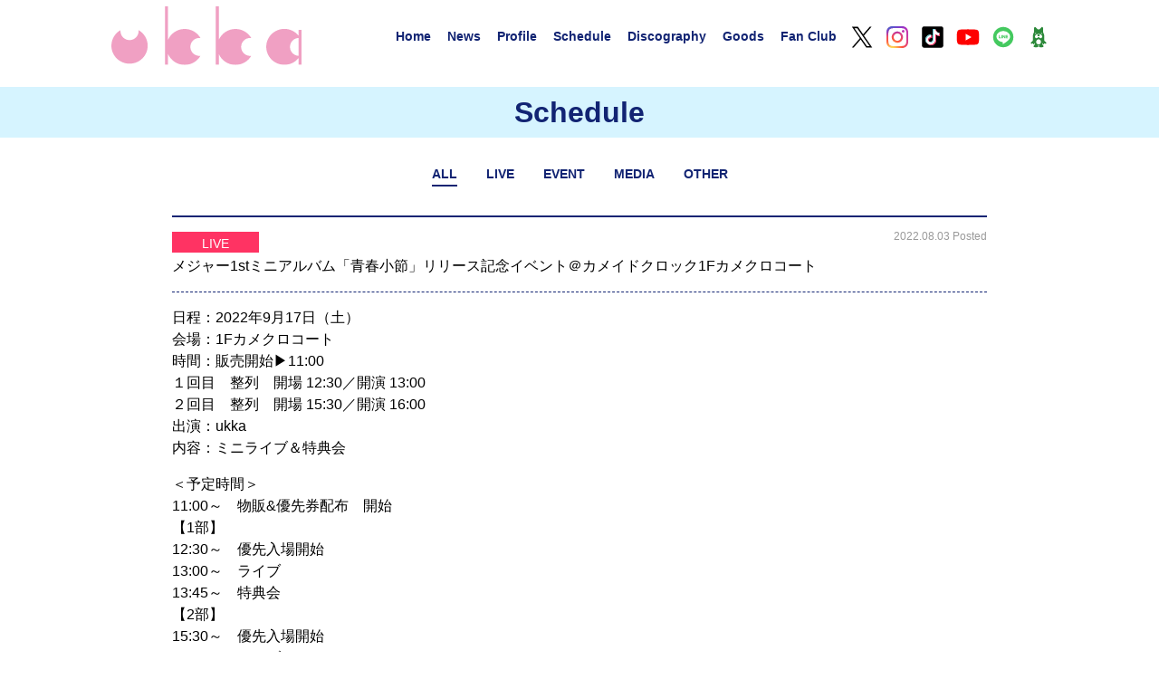

--- FILE ---
content_type: text/html; charset=UTF-8
request_url: https://ukka.tokyo/schedule/1164?ym=202303&category=
body_size: 7346
content:
<!DOCTYPE html>
<html lang="ja">
<head>
	<meta name="viewport" content="width=device-width,initial-scale=1" />
	<meta charset="UTF-8">
	<meta name="description" content="STARDUST PLANET発の6人組。ボーカル＆ダンスグループとしての確かな歌唱力と楽曲性に加え、浅見北斗(Have a Nice Day!)、ONIGAWARA、sasakure.UK、ヤマモトショウなど独自のコラボレーションも展開。">
	<meta name="keywords" content="ukka, 村星りじゅ, 茜空, 結城りな, 葵るり, 芹澤もあ, 川瀬あやめ">

		<title>  メジャー1stミニアルバム「青春小節」リリース記念イベント＠カメイドクロック1Fカメクロコート - SCHEDULE - ukka オフィシャルサイト</title>
	<meta name="twitter:title" content='  メジャー1stミニアルバム「青春小節」リリース記念イベント＠カメイドクロック1Fカメクロコート - SCHEDULE - ukka オフィシャルサイト' />
	<meta property="og:title" content='  メジャー1stミニアルバム「青春小節」リリース記念イベント＠カメイドクロック1Fカメクロコート - SCHEDULE - ukka オフィシャルサイト'>
	
	<meta name="twitter:card" content="summary_large_image" />
	<meta name="twitter:description" content="STARDUST PLANET発の6人組。ボーカル＆ダンスグループとしての確かな歌唱力と楽曲性に加え、浅見北斗(Have a Nice Day!)、ONIGAWARA、sasakure.UK、ヤマモトショウなど独自のコラボレーションも展開。" />
	<meta name="twitter:image" content="https://ukka.tokyo/wp/wp-content/themes/ukka/images/common/OGP.jpg" />
	<meta property="og:image" content="https://ukka.tokyo/wp/wp-content/themes/ukka/images/common/OGP.jpg" />
	<meta property="og:type" content="website">
	<meta property="og:description" content="STARDUST PLANET発の6人組。ボーカル＆ダンスグループとしての確かな歌唱力と楽曲性に加え、浅見北斗(Have a Nice Day!)、ONIGAWARA、sasakure.UK、ヤマモトショウなど独自のコラボレーションも展開。">
	<meta property="og:site_name" content="ukka オフィシャルサイト">

	<script>TEMPLATE_DIRECTORY="https://ukka.tokyo/wp/wp-content/themes/ukka";</script>
	<link rel="stylesheet" type="text/css" href="https://ukka.tokyo/wp/wp-content/themes/ukka/css/common.css?v=1.0.2" />
	<link href="https://fonts.googleapis.com/icon?family=Material+Icons" rel="stylesheet">
	<script src="https://ukka.tokyo/wp/wp-content/themes/ukka/js/jquery.min.js"></script>

	<link rel="stylesheet" href="https://cdn.jsdelivr.net/gh/fancyapps/fancybox@3.5.7/dist/jquery.fancybox.min.css" />
	<script src="https://cdn.jsdelivr.net/gh/fancyapps/fancybox@3.5.7/dist/jquery.fancybox.min.js"></script>

	</head>
<body>
<header>
	<ul class="menu">
	<li class="logo"><a href="https://ukka.tokyo"><img src="https://ukka.tokyo/wp/wp-content/themes/ukka/images/common/logo.svg" alt="ukka" id="ukkaLogo" /></a></li>
	<li><a href="https://ukka.tokyo">Home</a></li>
	<li><a href="https://ukka.tokyo/news">News</a></li>
	<li><a href="https://ukka.tokyo/profile">Profile</a></li>
	<li><a href="https://ukka.tokyo/schedule">Schedule</a></li>
	<li><a href="https://ukka.tokyo/discography">Discography</a></li>
	<li><a href="https://mailivis.jp/shops/ukka" target="_blank">Goods</a></li>
	<li><a href="https://fanicon.net/fancommunities/2306" target="_blank">Fan Club</a></li>
	<li class="sns"><a href="https://twitter.com/ukka_music/" target="_blank"><img src="https://ukka.tokyo/wp/wp-content/themes/ukka/images/common/btn_x.svg" alt="X" /></a></li>
	<li class="sns"><a href="https://www.instagram.com/_ukka_official/" target="_blank"><img src="https://ukka.tokyo/wp/wp-content/themes/ukka/images/common/btn_instagram.svg" alt="instagram" /></a></li>
	<li class="sns"><a href="https://www.tiktok.com/@ukkawaii" target="_blank"><img src="https://ukka.tokyo/wp/wp-content/themes/ukka/images/common/btn_tiktok.svg" alt="TikTok" /></a></li>
	<li class="sns"><a href="https://www.youtube.com/channel/UCkmPwI_Q01rmLIOUW7n2XUQ" target="_blank"><img src="https://ukka.tokyo/wp/wp-content/themes/ukka/images/common/btn_youtube.svg" alt="YouTube" /></a></li>
	<li class="sns"><a href="https://page.line.me/?accountId=sakuraebis" target="_blank"><img src="https://ukka.tokyo/wp/wp-content/themes/ukka/images/common/btn_line.svg" alt="LINE" /></a></li>
	<li class="sns"><a href="https://ameblo.jp/ukka-official/" target="_blank"><img src="https://ukka.tokyo/wp/wp-content/themes/ukka/images/common/btn_ameblog.svg" alt="アメブロ" /></a></li>
	<li class="menu menu-trigger"><img src="https://ukka.tokyo/wp/wp-content/themes/ukka/images/common/menu.svg" alt="menu" id="menuIMG" /></li>
	</ul>
</header>
<nav>
	<ul class="nMenu">
	<li><a href="https://ukka.tokyo">Home</a></li>
	<li><a href="https://ukka.tokyo/news">News</a></li>
	<li><a href="https://ukka.tokyo/profile">Profile</a></li>
	<li><a href="https://ukka.tokyo/schedule">Schedule</a></li>
	<li><a href="https://ukka.tokyo/discography">Discography</a></li>
	<li><a href="https://mailivis.jp/shops/ukka" target="_blank">Goods</a></li>
	<li><a href="https://fanicon.net/fancommunities/2306" target="_blank">Fan Club</a></li>
	<li class="sns"><a href="https://twitter.com/ukka_music/" target="_blank"><img src="https://ukka.tokyo/wp/wp-content/themes/ukka/images/common/btn_x.svg" alt="X" /></a></li>
	<li class="sns"><a href="https://www.instagram.com/_ukka_official/" target="_blank"><img src="https://ukka.tokyo/wp/wp-content/themes/ukka/images/common/btn_instagram.svg" alt="instagram" /></a></li>
	<li class="sns"><a href="https://www.tiktok.com/@ukkawaii" target="_blank"><img src="https://ukka.tokyo/wp/wp-content/themes/ukka/images/common/btn_tiktok.svg" alt="TikTok" /></a></li>
	<li class="sns"><a href="https://www.youtube.com/channel/UCkmPwI_Q01rmLIOUW7n2XUQ" target="_blank"><img src="https://ukka.tokyo/wp/wp-content/themes/ukka/images/common/btn_youtube.svg" alt="YouTube" /></a></li>
	<li class="sns"><a href="https://page.line.me/?accountId=sakuraebis" target="_blank"><img src="https://ukka.tokyo/wp/wp-content/themes/ukka/images/common/btn_line.svg" alt="LINE" /></a></li>
	<li class="sns"><a href="https://ameblo.jp/ukka-official/" target="_blank"><img src="https://ukka.tokyo/wp/wp-content/themes/ukka/images/common/btn_ameblog.svg" alt="アメブロ" /></a></li>
	</ul>
</nav>



<link rel="stylesheet" type="text/css" href="https://ukka.tokyo/wp/wp-content/themes/ukka/css/page.css" />
<link rel="stylesheet" type="text/css" href="https://ukka.tokyo/wp/wp-content/themes/ukka/css/news.css" />


<script>
$(document).ready(function(){
					 $(".tabBox .all").addClass("on");});
</script>


<h1>Schedule</h1>
<main>

<ul class="tabBox">
	<li class="all"><a href="https://ukka.tokyo/schedule?ym=202303">ALL</a></li>
	<li class="live"><a href="https://ukka.tokyo/schedule?category=live&ym=202303">LIVE</a></li>
	<li class="event"><a href="https://ukka.tokyo/schedule?category=event&ym=202303">EVENT</a></li>
	<li class="media"><a href="https://ukka.tokyo/schedule?category=media&ym=202303">MEDIA</a></li>
	<li class="other"><a href="https://ukka.tokyo/schedule?category=other&ym=202303">OTHER</a></li>
	</ul>

	<ul class="newsBox">
	<li>
		<span class="dateArea"><span class="cateBox live"">LIVE</span></span>
		<span class="upDateArea">2022.08.03 Posted</span>
		メジャー1stミニアルバム「青春小節」リリース記念イベント＠カメイドクロック1Fカメクロコート		<span class="otherArea"></span>
	</li>
	<li class="textArea underline">
			<p>日程：2022年9月17日（土）<br />
会場：1Fカメクロコート<br />
時間：販売開始▶︎11:00<br />
１回目　整列　開場 12:30／開演 13:00<br />
２回目　整列　開場 15:30／開演 16:00<br />
出演：ukka<br />
内容：ミニライブ＆特典会</p>
<p>＜予定時間＞<br />
11:00～　物販&amp;優先券配布　開始<br />
【1部】<br />
12:30～　優先入場開始<br />
13:00～　ライブ<br />
13:45～　特典会<br />
【2部】<br />
15:30～　優先入場開始<br />
16:00～　ライブ<br />
16:45～　特典会</p>
<p>【ミニライブ観覧方法】<br />
イベント当日11:00より、会場特設カウンター にて対象商品をご予約のお客様に先着で、ご希望の回の「整理番号入り優先入場券」と、特典券をお渡しします。<br />
＊一度のお会計で対象商品を1枚ご予約で「整理番号入り優先入場券」を1枚差し上げます。<br />
＊「整理番号入り優先入場券」の配布は各回お一人様1枚までとなります。<br />
＊ご家族、ご友人の分等の理由であっても同部複数枚の「整理番号入り優先入場券」はお渡し致しません。<br />
＊特典会は、「整理番号入り優先入場券」をお持ちでないお客様もご参加いただけます。<br />
＊「整理番号入り優先入場券」の整理番号はランダムでの配布となります。ご予約順ではございません。<br />
＊「整理番号入り優先入場券」の配付はなくなり次第終了となります。配付が終了した場合は、『入場予備券』をご予約順に配付致します。会場のスペースに余裕があった場合のみ、『入場予備券』の番号順にお客様を会場へ<br />
ご案内致します。<br />
＊各回、特典会のみのご参加も可能です。ただし当日は混雑が予想されますのでご案内順が遅くなる場合がございますので参加する際のお時間にはくれぐれもご注意ください。<br />
＊事前にお電話などでのご予約、お取り置きなどは致しかねます。<br />
＊当日の状況により開始時間は前後する場合があります。予めご了承下さい。<br />
＊いかなる場合も、お客様自身の都合による、商品のキャンセル・返金は一切できません。予めご了承ください。<br />
商品不備等の場合は、確認後良品と交換させていただきます。</p>
<p>【ご予約特典】<br />
対象商品をお買い上げ、1,000円（税込）につき、特典券を１枚お渡しいたします。</p>
<p>【対象商品】<br />
2022年11月16日（水）発売　メジャー1stミニアルバム「青春小節」<br />
type-A　TECI-1747　￥3,500（税込）　CD（全６曲収録）＋DVD（MV１曲＋メイキング映像）<br />
type-B　TECI-1748　￥2,000（税込）　CD（全４曲収録）</p>
<p>【販売に関して】<br />
※お支払い方法は現金・クレジットカード・交通系決済・各種QRコード決済がご利用頂けます。<br />
ポイントカード・駐車券サービスの対象外となります<br />
※特典券は数に限りがあります。<br />
※特典券はなくなり次第終了となります。<br />
※特典券は紛失、盗難等、いかなる理由があろうとも再発行は致しませんのでご注意ください。<br />
※特典会レギュレーションは状況により変更になる可能性もあります。</p>
<p>【特典会詳細】<br />
[1部]<br />
■特典券1枚：お見送り会<br />
■特典券2枚：指名のメンバー1名と2ショット<br />
■特典券2枚：メンタリズム対決（メッセージ入り）</p>
<p>[2部]<br />
■特典券1枚：お見送り会<br />
■特典券2枚～7枚：指名撮影会<br />
■特典券2枚：メンタリズム対決（サイン入り）</p>
<p>＊指名撮影会詳細＊<br />
2枚→指名のメンバー1名と2ショット<br />
3枚→指名のメンバー2名と3ショット<br />
4枚→指名のメンバー3名と4ショット<br />
5枚→指名のメンバー4名と5ショット<br />
6枚→指名のメンバー5名と6ショット<br />
7枚→メンバー全員とグループショット</p>
<p>【特典会 注意事項】<br />
・特典券は1部、2部で異なります。（1部の特典券を2部でご使用いただくことはできません。）<br />
・特典券は全てお出しください。ループは禁止とさせて頂きます。<br />
・特典会時は不織布マスクを必ずご着用下さい。メンバーは不織布マスクまたはマウスシールドを着用させていただきます。<br />
・特典会中、飛沫防止パーテーションへ触れる事は絶対にお止めください。<br />
・いずれの特典会も列が途切れ次第、終了となります。<br />
・特典会が終了した方は速やかにご退場下さい。会場内に留まることはできません。<br />
・整列の際に最低1.5m以上のソーシャルディスタンスを徹底させていただきます。<br />
・アーティスト及びスタッフの感染症予防対策として、アーティストの左右に飛沫防止用アクリル板、シートなどを設置致します。<br />
・特典会参加券を受け取る際やチェキ・携帯電話の受け渡し時にはスタッフがゴム手袋を着用したうえで授受させていただきます。</p>
<p>【撮影会について】<br />
・撮影用のカメラはお客様自身でご持参下さい（携帯・デジカメ可）。<br />
・撮影は通常のカメラモードとし、各種アプリの使用や、動画撮影や連写機能は解除してください。<br />
・撮影小道具の持ち込みが可能です。。但し、パーテーションを越える大きなものや、スタッフの判断によりNGとさせていただく場合がございます。また、メンバーに物を持たせる行為は禁止させて頂きます。<br />
・1台のカメラまたは携帯電話を共有した連続撮影は禁止させて頂きます。<br />
・撮影時に、自撮り風撮影やメンバーをしゃがませての撮影も禁止とさせて頂きます。スタッフにより適切ではないと判断された場合、ポーズを変更して頂く場合がございます</p>
<p>・再撮影については、イベント当日の特典会終了までにお申し出ください。撮影後に速やかにお写真をご確認ください。下記の場合のみ再撮影をさせていただきます。<br />
＊メンバーのポーズや表情で誤って、顔が隠れたり目を閉じてしまっていると判断される場合。<br />
＊著しく写真がぼやけてメンバーの表情が認識できない場合。<br />
＞＞下記のような場合は再撮影には対応できませんので予めご了承下さい。<br />
＊ピントが合っていなくてもメンバーの表情が認識できるとスタッフが判断した場合。</p>
<p>【お見送り会について】<br />
・飛沫防止シートを隔てて、メンバーがお客様をお見送りさせて頂きます。※立ち止まった状態で話す行為はご遠慮ください。（握手など直接接触を伴う内容は実施致しません。）<br />
・スタッフから終了の合図がございましたら速やかにご移動をお願い致します。ゴム手袋をしたスタッフが肩などに触れてご移動を促す場合がございます。予めご了承下さい。</p>
<p>【お話会に関して】<br />
・飛沫防止シートを隔てて、指名のメンバー1人とお話会となります。<br />
※1人のメンバーと、連続しての会話(まとめだし)を希望の場合、最大6回分迄となります。</p>
<p>※特典会の内容は予告なく変更となる場合がございます。</p>
<p>【メンタリズム対決について]</p>
<p>・飛沫シート越しにメンバーがお客様に3枚のうちわを裏向きにかざします。<br />
（3枚のうち1枚は表面にメッセージ/サイン入りのうちわとなっております。）<br />
・制限時間（15秒）内にそのうち1枚を選んでいただき、プレゼントさせていただきます。<br />
（メンバーとの会話、表情などからどれが当たりかを推測してください。）</p>
<p>【ご参加について】<br />
・座り込んだり、シートやお荷物を置いての場所取りはご遠慮いただいております。放置されているお荷物等はスタッフが移動・お預かりする場合がございますので予めご了承ください。<br />
・大声を出しての声援はご遠慮ください。また、通路へはみ出しての観覧はご遠慮ください。<br />
・各特典券は指定枚数に達し次第、配布を終了とさせて頂きます。その後に対象商品をご予約されてもお渡しできません。<br />
・盗難等防止のため貴重品は持ち歩くなど各自の責任において管理されますようお願いします。わずかな時間であっても,カバン・財布等を置いたまま席を外さないようにしてください。盗難・紛失についての一切の責任は負いません。</p>
<p>【ステージ入場 / 観覧】<br />
・ステージ観覧スペースに入場する際に非接触型の体温計にて検温を実施致します。その際37.5℃以上の発熱や咳などの異常が認められる場合、また同居の方に同様の症状がある場合には入場をお断りさせて頂きます。<br />
・ステージと観覧ゾーンの間隔を十分に空けた上、開催させていただきます。<br />
・ライブイベント中のコール・歌唱・大声での声援などは禁止です。また会場では特典会中を含め不織布マスクは絶対に外さずご参加ください。<br />
・イベントスペース内はスタッフに指示された位置でご観覧ください。ライブ中の場所移動はできません。<br />
・ステージが始まるまでのお客様同士の会話について控えていただきますようお願い致します。<br />
・スタッフにつきましては検温・不織布マスク着用・咳エチケット・消毒液利用の注意喚起・徹底を行います。</p>
<p>【その他】<br />
・飛沫予防のため、会場内での会話等は極力お控えいただきますようお願いいたします。コールは原則禁止となります。<br />
・必要毎に必要機材（マスク / テーブル / 椅子等）の消毒を実施します。<br />
・お客様用のビニール手袋をご用意します。ご希望のお客様はスタッフへお申し付けください。<br />
・接触感染及び飛沫感染を防止するため十分な身体的距離を保ってご参加いただきますようご協力お願い致します。また十分な身体的距離を空けるためイベント開催中スタッフの案内に従うようご協力お願い致します。<br />
・新型コロナウイルス接触確認アプリ「COCOA」の登録を推奨しております。<br />
・イベント中他のお客様のご迷惑となる行為（モッシュ・ダイブ・リフト等）、また他のお客様に怪我をさせてしまう可能性のある危険な行為は禁止させていただきます。<br />
・特典券はイベント当日のみ有効となります。<br />
・特典会へご参加される際に、お手荷物をお預かりする、またはお荷物の中身をチェックさせていただく場合がございます。<br />
・特典会ではお客様からメンバーへ腕や肩を組んだり、ハグをする等の接触する行為はできません。また、お客様が持ち込まれたものをアーティストに着用や持たせることもできません。<br />
・進行の都合上、やむを得ず、スタッフがお客様に触れる場合がございます。<br />
・保護者同伴の10歳以下のお子様は特典会参加の際に各特典券は必要ありません。ただし、保護者の方の券は必要となります。<br />
・特典券は紛失されても再発行はできません。<br />
・今回、アーティストへのお手紙を会場にてお受け取りすることはできません。スタッフがお預かりすることもできませんのでご了承下さい。<br />
・イベント中はいかなる機材においても、録音・録画・撮影は禁止となります。録音 / 録画 / 写真撮影の行為、またはそのように見える行為を発見した場合、また係員の指示に従って頂けない場合は、当日の特典会への参加をお断りさせて頂き、途中退場およびカメラ・携帯電話等の没収、データの消去をさせて頂く場合がございます。また身分証明書のご提示をお願いする場合がございます。<br />
・イベント当日、マスコミやメディアの取材・撮影が入る場合がございます。また、記録用や情報発信 （オフィシャルSNS等）のため、スタッフが映像・写真の撮影をする場合がございますので、予めご承知おきください。<br />
・諸般の事情により、やむをえずイベント内容等の変更、またはイベントが中止となる場合がございますので予めご了承ください。その際の対応に関しては改めてご案内致します。<br />
・商品に不良があった場合は良品と交換させて頂きます。<br />
・イベントが中止や延期した場合の旅費などの補償、イベント会場でのお客様の物品の損失や事故等につきましては主催者では一切責任を負いかねます。</p>
<p>【イベントに関するお問い合わせ】<br />
テイチクエンタテインメント お問い合わせメールフォーム<br />
<a href="https://www.teichiku.co.jp/inquiry/">https://www.teichiku.co.jp/inquiry/</a><br />
※イベント前日、当日のお問い合わせにはお答えしかねる場合がございます。</p>
<p>&nbsp;</p>
	</li>
	</ul>
	<div class="btn">
		<a href="https://ukka.tokyo/schedule?ym=202303&category=">Schedule 一覧へ</a>
	</div>
</main>


<footer>
	<p>&copy;STARDUST PROMOTION,INC. All Rights Reserved.</p>
</footer>

<script type="text/javascript" src="https://ukka.tokyo/wp/wp-content/themes/ukka/js/common.js?1"></script>
</body>
</html>

--- FILE ---
content_type: text/css
request_url: https://ukka.tokyo/wp/wp-content/themes/ukka/css/page.css
body_size: 241
content:
@charset "utf-8";

h1 {
	margin: 6rem auto 1rem;
	width: 100%;
	background: #d6f4ff;
	color: #122473;
	font-size: 2rem;
	padding: 1rem;
	text-align: center;
	font-weight: bold;
}

main {
	width: 95%;
	max-width: 900px;
	margin: 0 auto 2rem;
}

@media all and (max-width: 736px) {
	h1 {
		margin: 18vw auto 9vw;
		font-size: 7vw;
		padding: 4vw;
	}
}

--- FILE ---
content_type: image/svg+xml
request_url: https://ukka.tokyo/wp/wp-content/themes/ukka/images/common/btn_ameblog.svg
body_size: 1399
content:
<?xml version="1.0" encoding="utf-8"?>
<!-- Generator: Adobe Illustrator 27.4.0, SVG Export Plug-In . SVG Version: 6.00 Build 0)  -->
<svg version="1.1" id="Logo__x2014__FIXED" xmlns="http://www.w3.org/2000/svg" xmlns:xlink="http://www.w3.org/1999/xlink" x="0px"
	 y="0px" width="283.5px" height="283.5px" viewBox="0 0 283.5 283.5" style="enable-background:new 0 0 283.5 283.5;"
	 xml:space="preserve">
<style type="text/css">
	.st0{fill-rule:evenodd;clip-rule:evenodd;fill:#2C893A;}
</style>
<path class="st0" d="M227.7,203.4c-2.2-5.5-6-8.2-13.3-13.1l-0.3-0.2c-5.5-3.8-9.4-9-10.1-19.5c-0.4-6.6,0-12,0.5-17.9
	c0.5-6.4,1.1-13.6,0.8-23.7c-0.5-15-5.6-26.4-8.8-33.1c-3.7-7.8-4.4-13.4-4.7-22.5c-0.1-6.3-0.1-12.7-0.1-19c0-5.6,0.1-10.8,0-13.3
	c-0.2-5.7-2.4-9.4-6.1-11.3c-4.5-2.3-9.3-1.5-13.4,3.2c-3.7,4.3-10.5,12-15.1,16.5c-6.1,5.9-10,7.2-15.4,7.2
	c-5.4,0-9.2-1.3-15.4-7.2c-4.6-4.4-11.4-12.1-15.1-16.5c-4.1-4.6-8.9-5.3-13.4-3.2c-3.8,1.8-5.9,5.5-6.1,11.3
	c-0.1,2.6-0.1,7.8,0,13.4c0,6.9,0.1,14.5-0.1,19C91.5,82.5,90.8,88,87,95.9c-3.2,6.7-8.3,18-8.8,33.2c-0.3,10.1,0.2,17.3,0.8,23.7
	c0.5,6,0.9,11.4,0.5,17.9c-0.7,10.5-4.5,15.7-10.1,19.5l-0.7,0.5c-6.9,4.7-10.7,7.4-12.8,12.8c-1.5,4-1.5,9.7,3,12.1
	c2.9,1.5,6.4,1.3,10-0.3c0.7-0.3,1.4-0.6,2.1-1c2.1-1,4.1-2,6.2-1.8c2.1,0.1,3.8,1.4,4.1,5c0.3,3.8,2,5.3,4.6,5.3
	c2.1,0,4.1-1.5,5.6-5.7c0.3-0.8,0.5-1.6,0.8-2.3c1.1-3.4,2-6.1,4.2-6.1c2.7,0.1,3.3,3.2,3.5,7.5c0.3,6.3-2,11.1-6.3,15.3
	c-5,4.9-8.8,9.5-7.4,15.6c0.9,4.3,5.4,7.1,12.4,7.4c7.2,0.3,18.8,0.4,26.8,0.2c7.5-0.2,11.9-3.6,12.7-8.2c0.5-2.7,0-4.5-0.5-6.3
	c-0.5-1.6-0.9-3-0.5-5c0.4-2.4,2.5-3.3,4.7-3.3s4.4,1,4.7,3.3c0.3,2-0.1,3.4-0.6,4.9c-0.5,1.8-1.1,3.6-0.5,6.4
	c0.9,4.5,5.2,8,12.7,8.2c8,0.2,19.6,0.1,26.7-0.3c7-0.4,11.4-3.2,12.4-7.4c1.4-6.1-2.4-10.6-7.4-15.6c-4.4-4.3-6.6-9.1-6.3-15.3
	c0.2-4.3,0.9-7.4,3.5-7.5c2.1-0.1,3,2.6,4.2,6.1c0.2,0.7,0.5,1.5,0.8,2.2c1.5,4.2,3.5,5.7,5.6,5.7c2.6,0,4.3-1.6,4.6-5.3
	c0.3-3.7,2-4.9,4.1-5c2-0.1,4.1,0.8,6.2,1.8c0.7,0.3,1.4,0.7,2.1,1c3.7,1.5,7.1,1.8,10,0.3C229.3,213.1,229.3,207.4,227.7,203.4z
	 M109.2,107.6c3.2,0,5.8-2.8,5.8-6.2c0-3.4-2.6-6.2-5.8-6.2c-3.2,0-5.8,2.8-5.8,6.2C103.2,104.7,105.8,107.5,109.2,107.6
	C109.1,107.6,109.1,107.6,109.2,107.6z M180.3,101.4c0,3.3-2.6,6.2-5.8,6.2c-3.3-0.1-5.9-2.8-5.8-6.1c0,0,0-0.1,0-0.1
	c0-3.4,2.6-6.2,5.8-6.2C177.7,95.3,180.3,98,180.3,101.4L180.3,101.4z M141.8,107c13.7,0,23.5,3.3,32.9,11.8
	c6.5,5.9,10.8,17.6,5.6,26.3c-2.5,4.4-7.3,8-13,8.5c-7.6,0.7-12.3-2.2-15.3-5.7c-2.9-3.4-6-6.5-10.3-6.5c-4.4,0-7.4,3.2-10.3,6.5
	c-3,3.5-7.8,6.4-15.3,5.7c-5.4-0.6-10.3-3.8-13-8.5c-4.9-8.8-0.7-20.5,5.8-26.3C118.4,110.3,128.1,107,141.8,107L141.8,107z
	 M128.4,121.1c0-6.2,5.9-11,13.5-11c7.6,0,13.5,4.8,13.5,11c0,6.2-5.9,11-13.5,11C134.2,132,128.4,127.2,128.4,121.1z M114.8,195
	c0-15.9,12.1-28.7,27.1-28.7c14.9,0,27.1,12.9,27.1,28.7s-12.1,28.7-27.1,28.7C126.9,223.7,114.8,210.8,114.8,195z"/>
</svg>


--- FILE ---
content_type: image/svg+xml
request_url: https://ukka.tokyo/wp/wp-content/themes/ukka/images/common/btn_line.svg
body_size: 788
content:
<?xml version="1.0" encoding="utf-8"?>
<!-- Generator: Adobe Illustrator 26.5.0, SVG Export Plug-In . SVG Version: 6.00 Build 0)  -->
<svg version="1.1" id="Logo__x2014__FIXED" xmlns="http://www.w3.org/2000/svg" xmlns:xlink="http://www.w3.org/1999/xlink" x="0px"
	 y="0px" width="283.5px" height="283.5px" viewBox="0 0 283.5 283.5" style="enable-background:new 0 0 283.5 283.5;"
	 xml:space="preserve">
<style type="text/css">
	.st0{fill:#44C95F;}
	.st1{fill:#FFFFFF;}
</style>
<g>
	<circle class="st0" cx="141.8" cy="141.7" r="113.4"/>
	<path class="st1" d="M217.6,135.4c0-33.9-34-61.5-75.8-61.5C100,73.9,66,101.5,66,135.4c0,30.4,27,55.9,63.4,60.7
		c2.5,0.5,5.8,1.6,6.7,3.7c0.8,1.9,0.5,4.9,0.2,6.9c0,0-0.9,5.3-1.1,6.5c-0.3,1.9-1.5,7.5,6.6,4.1c8.1-3.4,43.6-25.7,59.5-44h0
		C212.3,161.2,217.6,149,217.6,135.4z M115.1,153.5c0,0.8-0.7,1.5-1.5,1.5H92.4h0c-0.4,0-0.8-0.2-1-0.4c0,0,0,0,0,0c0,0,0,0,0,0
		c-0.3-0.3-0.4-0.6-0.4-1v0v-33c0-0.8,0.7-1.5,1.5-1.5h5.3c0.8,0,1.5,0.7,1.5,1.5v26.2h14.4c0.8,0,1.5,0.7,1.5,1.5V153.5z
		 M127.9,153.5c0,0.8-0.7,1.5-1.5,1.5h-5.3c-0.8,0-1.5-0.7-1.5-1.5v-33c0-0.8,0.7-1.5,1.5-1.5h5.3c0.8,0,1.5,0.7,1.5,1.5V153.5z
		 M164.5,153.5c0,0.8-0.7,1.5-1.5,1.5h-5.3c-0.1,0-0.3,0-0.4-0.1c0,0,0,0,0,0c0,0-0.1,0-0.1,0c0,0,0,0,0,0c0,0,0,0-0.1,0
		c0,0,0,0-0.1,0c0,0,0,0,0,0c0,0-0.1,0-0.1-0.1c0,0,0,0,0,0c-0.1-0.1-0.3-0.2-0.4-0.4l-15.1-20.5v19.6c0,0.8-0.7,1.5-1.5,1.5h-5.3
		c-0.8,0-1.5-0.7-1.5-1.5v-33c0-0.8,0.7-1.5,1.5-1.5h5.3c0,0,0,0,0.1,0c0,0,0.1,0,0.1,0c0,0,0.1,0,0.1,0c0,0,0,0,0.1,0
		c0,0,0.1,0,0.1,0c0,0,0,0,0.1,0c0,0,0.1,0,0.1,0c0,0,0,0,0,0c0,0,0.1,0,0.1,0c0,0,0,0,0,0c0,0,0.1,0,0.1,0c0,0,0,0,0,0
		c0,0,0.1,0,0.1,0.1c0,0,0,0,0,0c0,0,0.1,0,0.1,0.1c0,0,0,0,0,0c0,0,0.1,0.1,0.1,0.1c0,0,0,0,0,0c0,0,0.1,0.1,0.1,0.1l15.1,20.4
		v-19.6c0-0.8,0.7-1.5,1.5-1.5h5.3c0.8,0,1.5,0.7,1.5,1.5V153.5z M193.8,125.8c0,0.8-0.7,1.5-1.5,1.5h-14.4v5.6h14.4
		c0.8,0,1.5,0.7,1.5,1.5v5.3c0,0.8-0.7,1.5-1.5,1.5h-14.4v5.6h14.4c0.8,0,1.5,0.7,1.5,1.5v5.3c0,0.8-0.7,1.5-1.5,1.5h-21.2h0
		c-0.4,0-0.8-0.2-1-0.4c0,0,0,0,0,0c0,0,0,0,0,0c-0.3-0.3-0.4-0.6-0.4-1v0v-33v0c0-0.4,0.2-0.8,0.4-1c0,0,0,0,0,0c0,0,0,0,0,0
		c0.3-0.3,0.6-0.4,1-0.4h0h21.2c0.8,0,1.5,0.7,1.5,1.5V125.8z"/>
</g>
</svg>


--- FILE ---
content_type: image/svg+xml
request_url: https://ukka.tokyo/wp/wp-content/themes/ukka/images/common/btn_tiktok.svg
body_size: 1092
content:
<?xml version="1.0" encoding="utf-8"?>
<!-- Generator: Adobe Illustrator 26.5.0, SVG Export Plug-In . SVG Version: 6.00 Build 0)  -->
<svg version="1.1" id="Logo__x2014__FIXED" xmlns="http://www.w3.org/2000/svg" xmlns:xlink="http://www.w3.org/1999/xlink" x="0px"
	 y="0px" width="283.5px" height="283.5px" viewBox="0 0 283.5 283.5" style="enable-background:new 0 0 283.5 283.5;"
	 xml:space="preserve">
<style type="text/css">
	.st0{fill-rule:evenodd;clip-rule:evenodd;fill:#EE1D52;}
	.st1{fill-rule:evenodd;clip-rule:evenodd;fill:#69C9D0;}
</style>
<g>
	<path d="M181,115.8L181,115.8L181,115.8z"/>
	<path d="M237.2,22.2H46.8C33.6,22.2,23,32.9,23,46v190.5c0,13.2,10.7,23.8,23.8,23.8h190.5c13.2,0,23.8-10.7,23.8-23.8V46
		C261,32.9,250.4,22.2,237.2,22.2z M222.9,129.2c-15.6,0-30.1-5-41.9-13.4v61.3c0,30.7-24.9,55.6-55.6,55.6
		c-15.6,0-29.6-6.4-39.7-16.7l0,0l0,0c-14.9-10-24.6-26.9-24.6-46.2c0-30.7,24.9-55.6,55.6-55.6c2.6,0,5.1,0.2,7.6,0.5v6.8l0,0l0,0
		l0,0c2.9-0.1,5.9,0.1,8.8,0.5v30.7c-2.5-0.8-5.1-1.2-7.7-1.2c-14,0-25.4,11.4-25.4,25.4c0,5.6,1.8,11,5.2,15.4l0,0l0,0
		c3.4,1.7,7.3,2.7,11.4,2.7c14,0,25.4-11.3,25.4-25.3V49.8h30.3v3.9c0.1,1.2,0.3,2.3,0.5,3.5l0,0h8.3V61c0.9,9.4,4.8,17.9,10.9,24.5
		l0,0c6.7,4.2,14.4,6.4,22.3,6.4v6.4l0,0c2.9,0.6,5.8,0.9,8.8,0.9v30H222.9z"/>
</g>
<path class="st0" d="M181,115.8c11.8,8.4,26.3,13.4,41.9,13.4v-30c-3,0-5.9-0.3-8.8-0.9V122c-15.6,0-30.1-5-41.9-13.4v61.3
	c0,30.7-24.9,55.6-55.6,55.6c-11.5,0-22.1-3.5-30.9-9.4c10.1,10.3,24.2,16.7,39.7,16.7c30.7,0,55.6-24.9,55.6-55.6L181,115.8
	L181,115.8z M191.9,85.5c-6-6.6-10-15.1-10.9-24.5v-3.9h-8.3C174.8,69.1,182,79.3,191.9,85.5L191.9,85.5z M105.1,192.5
	c-3.4-4.4-5.2-9.8-5.2-15.4c0-14,11.4-25.4,25.4-25.4c2.6,0,5.2,0.4,7.7,1.2v-30.7c-2.9-0.4-5.9-0.6-8.8-0.5v23.9
	c-2.5-0.8-5.1-1.2-7.7-1.2c-14,0-25.4,11.4-25.4,25.4C91.1,179.7,96.8,188.3,105.1,192.5z"/>
<path class="st1" d="M214.1,98.3v-6.4c-7.9,0-15.6-2.2-22.3-6.4C197.8,92,205.6,96.4,214.1,98.3z M172.7,57.1
	c-0.2-1.1-0.4-2.3-0.5-3.5v-3.9H142v120.1c0,14-11.4,25.3-25.4,25.3c-4.1,0-8-1-11.4-2.7c4.6,6.1,12,10,20.2,10
	c14,0,25.4-11.3,25.4-25.3v-120H172.7z M124.3,121.6v-6.8c-2.5-0.3-5.1-0.5-7.6-0.5c-30.7,0-55.6,24.9-55.6,55.6
	c0,19.2,9.8,36.2,24.6,46.2c-9.8-10-15.8-23.7-15.8-38.8C69.9,146.9,94.1,122.3,124.3,121.6L124.3,121.6z"/>
</svg>
